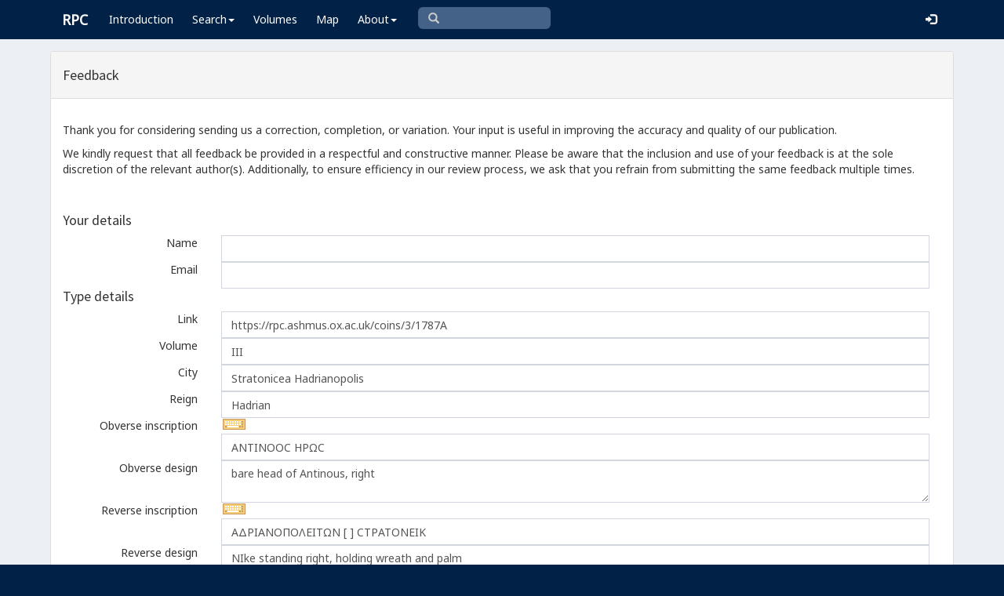

--- FILE ---
content_type: text/html; charset=utf-8
request_url: https://www.google.com/recaptcha/api2/anchor?ar=1&k=6Ldmqn8UAAAAAHQTD0lf4ckAmYiuRBjZrBrYCrWo&co=aHR0cHM6Ly9ycGMuYXNobXVzLm94LmFjLnVrOjQ0Mw..&hl=en&v=PoyoqOPhxBO7pBk68S4YbpHZ&size=normal&anchor-ms=20000&execute-ms=30000&cb=y91ngvve1jy9
body_size: 49665
content:
<!DOCTYPE HTML><html dir="ltr" lang="en"><head><meta http-equiv="Content-Type" content="text/html; charset=UTF-8">
<meta http-equiv="X-UA-Compatible" content="IE=edge">
<title>reCAPTCHA</title>
<style type="text/css">
/* cyrillic-ext */
@font-face {
  font-family: 'Roboto';
  font-style: normal;
  font-weight: 400;
  font-stretch: 100%;
  src: url(//fonts.gstatic.com/s/roboto/v48/KFO7CnqEu92Fr1ME7kSn66aGLdTylUAMa3GUBHMdazTgWw.woff2) format('woff2');
  unicode-range: U+0460-052F, U+1C80-1C8A, U+20B4, U+2DE0-2DFF, U+A640-A69F, U+FE2E-FE2F;
}
/* cyrillic */
@font-face {
  font-family: 'Roboto';
  font-style: normal;
  font-weight: 400;
  font-stretch: 100%;
  src: url(//fonts.gstatic.com/s/roboto/v48/KFO7CnqEu92Fr1ME7kSn66aGLdTylUAMa3iUBHMdazTgWw.woff2) format('woff2');
  unicode-range: U+0301, U+0400-045F, U+0490-0491, U+04B0-04B1, U+2116;
}
/* greek-ext */
@font-face {
  font-family: 'Roboto';
  font-style: normal;
  font-weight: 400;
  font-stretch: 100%;
  src: url(//fonts.gstatic.com/s/roboto/v48/KFO7CnqEu92Fr1ME7kSn66aGLdTylUAMa3CUBHMdazTgWw.woff2) format('woff2');
  unicode-range: U+1F00-1FFF;
}
/* greek */
@font-face {
  font-family: 'Roboto';
  font-style: normal;
  font-weight: 400;
  font-stretch: 100%;
  src: url(//fonts.gstatic.com/s/roboto/v48/KFO7CnqEu92Fr1ME7kSn66aGLdTylUAMa3-UBHMdazTgWw.woff2) format('woff2');
  unicode-range: U+0370-0377, U+037A-037F, U+0384-038A, U+038C, U+038E-03A1, U+03A3-03FF;
}
/* math */
@font-face {
  font-family: 'Roboto';
  font-style: normal;
  font-weight: 400;
  font-stretch: 100%;
  src: url(//fonts.gstatic.com/s/roboto/v48/KFO7CnqEu92Fr1ME7kSn66aGLdTylUAMawCUBHMdazTgWw.woff2) format('woff2');
  unicode-range: U+0302-0303, U+0305, U+0307-0308, U+0310, U+0312, U+0315, U+031A, U+0326-0327, U+032C, U+032F-0330, U+0332-0333, U+0338, U+033A, U+0346, U+034D, U+0391-03A1, U+03A3-03A9, U+03B1-03C9, U+03D1, U+03D5-03D6, U+03F0-03F1, U+03F4-03F5, U+2016-2017, U+2034-2038, U+203C, U+2040, U+2043, U+2047, U+2050, U+2057, U+205F, U+2070-2071, U+2074-208E, U+2090-209C, U+20D0-20DC, U+20E1, U+20E5-20EF, U+2100-2112, U+2114-2115, U+2117-2121, U+2123-214F, U+2190, U+2192, U+2194-21AE, U+21B0-21E5, U+21F1-21F2, U+21F4-2211, U+2213-2214, U+2216-22FF, U+2308-230B, U+2310, U+2319, U+231C-2321, U+2336-237A, U+237C, U+2395, U+239B-23B7, U+23D0, U+23DC-23E1, U+2474-2475, U+25AF, U+25B3, U+25B7, U+25BD, U+25C1, U+25CA, U+25CC, U+25FB, U+266D-266F, U+27C0-27FF, U+2900-2AFF, U+2B0E-2B11, U+2B30-2B4C, U+2BFE, U+3030, U+FF5B, U+FF5D, U+1D400-1D7FF, U+1EE00-1EEFF;
}
/* symbols */
@font-face {
  font-family: 'Roboto';
  font-style: normal;
  font-weight: 400;
  font-stretch: 100%;
  src: url(//fonts.gstatic.com/s/roboto/v48/KFO7CnqEu92Fr1ME7kSn66aGLdTylUAMaxKUBHMdazTgWw.woff2) format('woff2');
  unicode-range: U+0001-000C, U+000E-001F, U+007F-009F, U+20DD-20E0, U+20E2-20E4, U+2150-218F, U+2190, U+2192, U+2194-2199, U+21AF, U+21E6-21F0, U+21F3, U+2218-2219, U+2299, U+22C4-22C6, U+2300-243F, U+2440-244A, U+2460-24FF, U+25A0-27BF, U+2800-28FF, U+2921-2922, U+2981, U+29BF, U+29EB, U+2B00-2BFF, U+4DC0-4DFF, U+FFF9-FFFB, U+10140-1018E, U+10190-1019C, U+101A0, U+101D0-101FD, U+102E0-102FB, U+10E60-10E7E, U+1D2C0-1D2D3, U+1D2E0-1D37F, U+1F000-1F0FF, U+1F100-1F1AD, U+1F1E6-1F1FF, U+1F30D-1F30F, U+1F315, U+1F31C, U+1F31E, U+1F320-1F32C, U+1F336, U+1F378, U+1F37D, U+1F382, U+1F393-1F39F, U+1F3A7-1F3A8, U+1F3AC-1F3AF, U+1F3C2, U+1F3C4-1F3C6, U+1F3CA-1F3CE, U+1F3D4-1F3E0, U+1F3ED, U+1F3F1-1F3F3, U+1F3F5-1F3F7, U+1F408, U+1F415, U+1F41F, U+1F426, U+1F43F, U+1F441-1F442, U+1F444, U+1F446-1F449, U+1F44C-1F44E, U+1F453, U+1F46A, U+1F47D, U+1F4A3, U+1F4B0, U+1F4B3, U+1F4B9, U+1F4BB, U+1F4BF, U+1F4C8-1F4CB, U+1F4D6, U+1F4DA, U+1F4DF, U+1F4E3-1F4E6, U+1F4EA-1F4ED, U+1F4F7, U+1F4F9-1F4FB, U+1F4FD-1F4FE, U+1F503, U+1F507-1F50B, U+1F50D, U+1F512-1F513, U+1F53E-1F54A, U+1F54F-1F5FA, U+1F610, U+1F650-1F67F, U+1F687, U+1F68D, U+1F691, U+1F694, U+1F698, U+1F6AD, U+1F6B2, U+1F6B9-1F6BA, U+1F6BC, U+1F6C6-1F6CF, U+1F6D3-1F6D7, U+1F6E0-1F6EA, U+1F6F0-1F6F3, U+1F6F7-1F6FC, U+1F700-1F7FF, U+1F800-1F80B, U+1F810-1F847, U+1F850-1F859, U+1F860-1F887, U+1F890-1F8AD, U+1F8B0-1F8BB, U+1F8C0-1F8C1, U+1F900-1F90B, U+1F93B, U+1F946, U+1F984, U+1F996, U+1F9E9, U+1FA00-1FA6F, U+1FA70-1FA7C, U+1FA80-1FA89, U+1FA8F-1FAC6, U+1FACE-1FADC, U+1FADF-1FAE9, U+1FAF0-1FAF8, U+1FB00-1FBFF;
}
/* vietnamese */
@font-face {
  font-family: 'Roboto';
  font-style: normal;
  font-weight: 400;
  font-stretch: 100%;
  src: url(//fonts.gstatic.com/s/roboto/v48/KFO7CnqEu92Fr1ME7kSn66aGLdTylUAMa3OUBHMdazTgWw.woff2) format('woff2');
  unicode-range: U+0102-0103, U+0110-0111, U+0128-0129, U+0168-0169, U+01A0-01A1, U+01AF-01B0, U+0300-0301, U+0303-0304, U+0308-0309, U+0323, U+0329, U+1EA0-1EF9, U+20AB;
}
/* latin-ext */
@font-face {
  font-family: 'Roboto';
  font-style: normal;
  font-weight: 400;
  font-stretch: 100%;
  src: url(//fonts.gstatic.com/s/roboto/v48/KFO7CnqEu92Fr1ME7kSn66aGLdTylUAMa3KUBHMdazTgWw.woff2) format('woff2');
  unicode-range: U+0100-02BA, U+02BD-02C5, U+02C7-02CC, U+02CE-02D7, U+02DD-02FF, U+0304, U+0308, U+0329, U+1D00-1DBF, U+1E00-1E9F, U+1EF2-1EFF, U+2020, U+20A0-20AB, U+20AD-20C0, U+2113, U+2C60-2C7F, U+A720-A7FF;
}
/* latin */
@font-face {
  font-family: 'Roboto';
  font-style: normal;
  font-weight: 400;
  font-stretch: 100%;
  src: url(//fonts.gstatic.com/s/roboto/v48/KFO7CnqEu92Fr1ME7kSn66aGLdTylUAMa3yUBHMdazQ.woff2) format('woff2');
  unicode-range: U+0000-00FF, U+0131, U+0152-0153, U+02BB-02BC, U+02C6, U+02DA, U+02DC, U+0304, U+0308, U+0329, U+2000-206F, U+20AC, U+2122, U+2191, U+2193, U+2212, U+2215, U+FEFF, U+FFFD;
}
/* cyrillic-ext */
@font-face {
  font-family: 'Roboto';
  font-style: normal;
  font-weight: 500;
  font-stretch: 100%;
  src: url(//fonts.gstatic.com/s/roboto/v48/KFO7CnqEu92Fr1ME7kSn66aGLdTylUAMa3GUBHMdazTgWw.woff2) format('woff2');
  unicode-range: U+0460-052F, U+1C80-1C8A, U+20B4, U+2DE0-2DFF, U+A640-A69F, U+FE2E-FE2F;
}
/* cyrillic */
@font-face {
  font-family: 'Roboto';
  font-style: normal;
  font-weight: 500;
  font-stretch: 100%;
  src: url(//fonts.gstatic.com/s/roboto/v48/KFO7CnqEu92Fr1ME7kSn66aGLdTylUAMa3iUBHMdazTgWw.woff2) format('woff2');
  unicode-range: U+0301, U+0400-045F, U+0490-0491, U+04B0-04B1, U+2116;
}
/* greek-ext */
@font-face {
  font-family: 'Roboto';
  font-style: normal;
  font-weight: 500;
  font-stretch: 100%;
  src: url(//fonts.gstatic.com/s/roboto/v48/KFO7CnqEu92Fr1ME7kSn66aGLdTylUAMa3CUBHMdazTgWw.woff2) format('woff2');
  unicode-range: U+1F00-1FFF;
}
/* greek */
@font-face {
  font-family: 'Roboto';
  font-style: normal;
  font-weight: 500;
  font-stretch: 100%;
  src: url(//fonts.gstatic.com/s/roboto/v48/KFO7CnqEu92Fr1ME7kSn66aGLdTylUAMa3-UBHMdazTgWw.woff2) format('woff2');
  unicode-range: U+0370-0377, U+037A-037F, U+0384-038A, U+038C, U+038E-03A1, U+03A3-03FF;
}
/* math */
@font-face {
  font-family: 'Roboto';
  font-style: normal;
  font-weight: 500;
  font-stretch: 100%;
  src: url(//fonts.gstatic.com/s/roboto/v48/KFO7CnqEu92Fr1ME7kSn66aGLdTylUAMawCUBHMdazTgWw.woff2) format('woff2');
  unicode-range: U+0302-0303, U+0305, U+0307-0308, U+0310, U+0312, U+0315, U+031A, U+0326-0327, U+032C, U+032F-0330, U+0332-0333, U+0338, U+033A, U+0346, U+034D, U+0391-03A1, U+03A3-03A9, U+03B1-03C9, U+03D1, U+03D5-03D6, U+03F0-03F1, U+03F4-03F5, U+2016-2017, U+2034-2038, U+203C, U+2040, U+2043, U+2047, U+2050, U+2057, U+205F, U+2070-2071, U+2074-208E, U+2090-209C, U+20D0-20DC, U+20E1, U+20E5-20EF, U+2100-2112, U+2114-2115, U+2117-2121, U+2123-214F, U+2190, U+2192, U+2194-21AE, U+21B0-21E5, U+21F1-21F2, U+21F4-2211, U+2213-2214, U+2216-22FF, U+2308-230B, U+2310, U+2319, U+231C-2321, U+2336-237A, U+237C, U+2395, U+239B-23B7, U+23D0, U+23DC-23E1, U+2474-2475, U+25AF, U+25B3, U+25B7, U+25BD, U+25C1, U+25CA, U+25CC, U+25FB, U+266D-266F, U+27C0-27FF, U+2900-2AFF, U+2B0E-2B11, U+2B30-2B4C, U+2BFE, U+3030, U+FF5B, U+FF5D, U+1D400-1D7FF, U+1EE00-1EEFF;
}
/* symbols */
@font-face {
  font-family: 'Roboto';
  font-style: normal;
  font-weight: 500;
  font-stretch: 100%;
  src: url(//fonts.gstatic.com/s/roboto/v48/KFO7CnqEu92Fr1ME7kSn66aGLdTylUAMaxKUBHMdazTgWw.woff2) format('woff2');
  unicode-range: U+0001-000C, U+000E-001F, U+007F-009F, U+20DD-20E0, U+20E2-20E4, U+2150-218F, U+2190, U+2192, U+2194-2199, U+21AF, U+21E6-21F0, U+21F3, U+2218-2219, U+2299, U+22C4-22C6, U+2300-243F, U+2440-244A, U+2460-24FF, U+25A0-27BF, U+2800-28FF, U+2921-2922, U+2981, U+29BF, U+29EB, U+2B00-2BFF, U+4DC0-4DFF, U+FFF9-FFFB, U+10140-1018E, U+10190-1019C, U+101A0, U+101D0-101FD, U+102E0-102FB, U+10E60-10E7E, U+1D2C0-1D2D3, U+1D2E0-1D37F, U+1F000-1F0FF, U+1F100-1F1AD, U+1F1E6-1F1FF, U+1F30D-1F30F, U+1F315, U+1F31C, U+1F31E, U+1F320-1F32C, U+1F336, U+1F378, U+1F37D, U+1F382, U+1F393-1F39F, U+1F3A7-1F3A8, U+1F3AC-1F3AF, U+1F3C2, U+1F3C4-1F3C6, U+1F3CA-1F3CE, U+1F3D4-1F3E0, U+1F3ED, U+1F3F1-1F3F3, U+1F3F5-1F3F7, U+1F408, U+1F415, U+1F41F, U+1F426, U+1F43F, U+1F441-1F442, U+1F444, U+1F446-1F449, U+1F44C-1F44E, U+1F453, U+1F46A, U+1F47D, U+1F4A3, U+1F4B0, U+1F4B3, U+1F4B9, U+1F4BB, U+1F4BF, U+1F4C8-1F4CB, U+1F4D6, U+1F4DA, U+1F4DF, U+1F4E3-1F4E6, U+1F4EA-1F4ED, U+1F4F7, U+1F4F9-1F4FB, U+1F4FD-1F4FE, U+1F503, U+1F507-1F50B, U+1F50D, U+1F512-1F513, U+1F53E-1F54A, U+1F54F-1F5FA, U+1F610, U+1F650-1F67F, U+1F687, U+1F68D, U+1F691, U+1F694, U+1F698, U+1F6AD, U+1F6B2, U+1F6B9-1F6BA, U+1F6BC, U+1F6C6-1F6CF, U+1F6D3-1F6D7, U+1F6E0-1F6EA, U+1F6F0-1F6F3, U+1F6F7-1F6FC, U+1F700-1F7FF, U+1F800-1F80B, U+1F810-1F847, U+1F850-1F859, U+1F860-1F887, U+1F890-1F8AD, U+1F8B0-1F8BB, U+1F8C0-1F8C1, U+1F900-1F90B, U+1F93B, U+1F946, U+1F984, U+1F996, U+1F9E9, U+1FA00-1FA6F, U+1FA70-1FA7C, U+1FA80-1FA89, U+1FA8F-1FAC6, U+1FACE-1FADC, U+1FADF-1FAE9, U+1FAF0-1FAF8, U+1FB00-1FBFF;
}
/* vietnamese */
@font-face {
  font-family: 'Roboto';
  font-style: normal;
  font-weight: 500;
  font-stretch: 100%;
  src: url(//fonts.gstatic.com/s/roboto/v48/KFO7CnqEu92Fr1ME7kSn66aGLdTylUAMa3OUBHMdazTgWw.woff2) format('woff2');
  unicode-range: U+0102-0103, U+0110-0111, U+0128-0129, U+0168-0169, U+01A0-01A1, U+01AF-01B0, U+0300-0301, U+0303-0304, U+0308-0309, U+0323, U+0329, U+1EA0-1EF9, U+20AB;
}
/* latin-ext */
@font-face {
  font-family: 'Roboto';
  font-style: normal;
  font-weight: 500;
  font-stretch: 100%;
  src: url(//fonts.gstatic.com/s/roboto/v48/KFO7CnqEu92Fr1ME7kSn66aGLdTylUAMa3KUBHMdazTgWw.woff2) format('woff2');
  unicode-range: U+0100-02BA, U+02BD-02C5, U+02C7-02CC, U+02CE-02D7, U+02DD-02FF, U+0304, U+0308, U+0329, U+1D00-1DBF, U+1E00-1E9F, U+1EF2-1EFF, U+2020, U+20A0-20AB, U+20AD-20C0, U+2113, U+2C60-2C7F, U+A720-A7FF;
}
/* latin */
@font-face {
  font-family: 'Roboto';
  font-style: normal;
  font-weight: 500;
  font-stretch: 100%;
  src: url(//fonts.gstatic.com/s/roboto/v48/KFO7CnqEu92Fr1ME7kSn66aGLdTylUAMa3yUBHMdazQ.woff2) format('woff2');
  unicode-range: U+0000-00FF, U+0131, U+0152-0153, U+02BB-02BC, U+02C6, U+02DA, U+02DC, U+0304, U+0308, U+0329, U+2000-206F, U+20AC, U+2122, U+2191, U+2193, U+2212, U+2215, U+FEFF, U+FFFD;
}
/* cyrillic-ext */
@font-face {
  font-family: 'Roboto';
  font-style: normal;
  font-weight: 900;
  font-stretch: 100%;
  src: url(//fonts.gstatic.com/s/roboto/v48/KFO7CnqEu92Fr1ME7kSn66aGLdTylUAMa3GUBHMdazTgWw.woff2) format('woff2');
  unicode-range: U+0460-052F, U+1C80-1C8A, U+20B4, U+2DE0-2DFF, U+A640-A69F, U+FE2E-FE2F;
}
/* cyrillic */
@font-face {
  font-family: 'Roboto';
  font-style: normal;
  font-weight: 900;
  font-stretch: 100%;
  src: url(//fonts.gstatic.com/s/roboto/v48/KFO7CnqEu92Fr1ME7kSn66aGLdTylUAMa3iUBHMdazTgWw.woff2) format('woff2');
  unicode-range: U+0301, U+0400-045F, U+0490-0491, U+04B0-04B1, U+2116;
}
/* greek-ext */
@font-face {
  font-family: 'Roboto';
  font-style: normal;
  font-weight: 900;
  font-stretch: 100%;
  src: url(//fonts.gstatic.com/s/roboto/v48/KFO7CnqEu92Fr1ME7kSn66aGLdTylUAMa3CUBHMdazTgWw.woff2) format('woff2');
  unicode-range: U+1F00-1FFF;
}
/* greek */
@font-face {
  font-family: 'Roboto';
  font-style: normal;
  font-weight: 900;
  font-stretch: 100%;
  src: url(//fonts.gstatic.com/s/roboto/v48/KFO7CnqEu92Fr1ME7kSn66aGLdTylUAMa3-UBHMdazTgWw.woff2) format('woff2');
  unicode-range: U+0370-0377, U+037A-037F, U+0384-038A, U+038C, U+038E-03A1, U+03A3-03FF;
}
/* math */
@font-face {
  font-family: 'Roboto';
  font-style: normal;
  font-weight: 900;
  font-stretch: 100%;
  src: url(//fonts.gstatic.com/s/roboto/v48/KFO7CnqEu92Fr1ME7kSn66aGLdTylUAMawCUBHMdazTgWw.woff2) format('woff2');
  unicode-range: U+0302-0303, U+0305, U+0307-0308, U+0310, U+0312, U+0315, U+031A, U+0326-0327, U+032C, U+032F-0330, U+0332-0333, U+0338, U+033A, U+0346, U+034D, U+0391-03A1, U+03A3-03A9, U+03B1-03C9, U+03D1, U+03D5-03D6, U+03F0-03F1, U+03F4-03F5, U+2016-2017, U+2034-2038, U+203C, U+2040, U+2043, U+2047, U+2050, U+2057, U+205F, U+2070-2071, U+2074-208E, U+2090-209C, U+20D0-20DC, U+20E1, U+20E5-20EF, U+2100-2112, U+2114-2115, U+2117-2121, U+2123-214F, U+2190, U+2192, U+2194-21AE, U+21B0-21E5, U+21F1-21F2, U+21F4-2211, U+2213-2214, U+2216-22FF, U+2308-230B, U+2310, U+2319, U+231C-2321, U+2336-237A, U+237C, U+2395, U+239B-23B7, U+23D0, U+23DC-23E1, U+2474-2475, U+25AF, U+25B3, U+25B7, U+25BD, U+25C1, U+25CA, U+25CC, U+25FB, U+266D-266F, U+27C0-27FF, U+2900-2AFF, U+2B0E-2B11, U+2B30-2B4C, U+2BFE, U+3030, U+FF5B, U+FF5D, U+1D400-1D7FF, U+1EE00-1EEFF;
}
/* symbols */
@font-face {
  font-family: 'Roboto';
  font-style: normal;
  font-weight: 900;
  font-stretch: 100%;
  src: url(//fonts.gstatic.com/s/roboto/v48/KFO7CnqEu92Fr1ME7kSn66aGLdTylUAMaxKUBHMdazTgWw.woff2) format('woff2');
  unicode-range: U+0001-000C, U+000E-001F, U+007F-009F, U+20DD-20E0, U+20E2-20E4, U+2150-218F, U+2190, U+2192, U+2194-2199, U+21AF, U+21E6-21F0, U+21F3, U+2218-2219, U+2299, U+22C4-22C6, U+2300-243F, U+2440-244A, U+2460-24FF, U+25A0-27BF, U+2800-28FF, U+2921-2922, U+2981, U+29BF, U+29EB, U+2B00-2BFF, U+4DC0-4DFF, U+FFF9-FFFB, U+10140-1018E, U+10190-1019C, U+101A0, U+101D0-101FD, U+102E0-102FB, U+10E60-10E7E, U+1D2C0-1D2D3, U+1D2E0-1D37F, U+1F000-1F0FF, U+1F100-1F1AD, U+1F1E6-1F1FF, U+1F30D-1F30F, U+1F315, U+1F31C, U+1F31E, U+1F320-1F32C, U+1F336, U+1F378, U+1F37D, U+1F382, U+1F393-1F39F, U+1F3A7-1F3A8, U+1F3AC-1F3AF, U+1F3C2, U+1F3C4-1F3C6, U+1F3CA-1F3CE, U+1F3D4-1F3E0, U+1F3ED, U+1F3F1-1F3F3, U+1F3F5-1F3F7, U+1F408, U+1F415, U+1F41F, U+1F426, U+1F43F, U+1F441-1F442, U+1F444, U+1F446-1F449, U+1F44C-1F44E, U+1F453, U+1F46A, U+1F47D, U+1F4A3, U+1F4B0, U+1F4B3, U+1F4B9, U+1F4BB, U+1F4BF, U+1F4C8-1F4CB, U+1F4D6, U+1F4DA, U+1F4DF, U+1F4E3-1F4E6, U+1F4EA-1F4ED, U+1F4F7, U+1F4F9-1F4FB, U+1F4FD-1F4FE, U+1F503, U+1F507-1F50B, U+1F50D, U+1F512-1F513, U+1F53E-1F54A, U+1F54F-1F5FA, U+1F610, U+1F650-1F67F, U+1F687, U+1F68D, U+1F691, U+1F694, U+1F698, U+1F6AD, U+1F6B2, U+1F6B9-1F6BA, U+1F6BC, U+1F6C6-1F6CF, U+1F6D3-1F6D7, U+1F6E0-1F6EA, U+1F6F0-1F6F3, U+1F6F7-1F6FC, U+1F700-1F7FF, U+1F800-1F80B, U+1F810-1F847, U+1F850-1F859, U+1F860-1F887, U+1F890-1F8AD, U+1F8B0-1F8BB, U+1F8C0-1F8C1, U+1F900-1F90B, U+1F93B, U+1F946, U+1F984, U+1F996, U+1F9E9, U+1FA00-1FA6F, U+1FA70-1FA7C, U+1FA80-1FA89, U+1FA8F-1FAC6, U+1FACE-1FADC, U+1FADF-1FAE9, U+1FAF0-1FAF8, U+1FB00-1FBFF;
}
/* vietnamese */
@font-face {
  font-family: 'Roboto';
  font-style: normal;
  font-weight: 900;
  font-stretch: 100%;
  src: url(//fonts.gstatic.com/s/roboto/v48/KFO7CnqEu92Fr1ME7kSn66aGLdTylUAMa3OUBHMdazTgWw.woff2) format('woff2');
  unicode-range: U+0102-0103, U+0110-0111, U+0128-0129, U+0168-0169, U+01A0-01A1, U+01AF-01B0, U+0300-0301, U+0303-0304, U+0308-0309, U+0323, U+0329, U+1EA0-1EF9, U+20AB;
}
/* latin-ext */
@font-face {
  font-family: 'Roboto';
  font-style: normal;
  font-weight: 900;
  font-stretch: 100%;
  src: url(//fonts.gstatic.com/s/roboto/v48/KFO7CnqEu92Fr1ME7kSn66aGLdTylUAMa3KUBHMdazTgWw.woff2) format('woff2');
  unicode-range: U+0100-02BA, U+02BD-02C5, U+02C7-02CC, U+02CE-02D7, U+02DD-02FF, U+0304, U+0308, U+0329, U+1D00-1DBF, U+1E00-1E9F, U+1EF2-1EFF, U+2020, U+20A0-20AB, U+20AD-20C0, U+2113, U+2C60-2C7F, U+A720-A7FF;
}
/* latin */
@font-face {
  font-family: 'Roboto';
  font-style: normal;
  font-weight: 900;
  font-stretch: 100%;
  src: url(//fonts.gstatic.com/s/roboto/v48/KFO7CnqEu92Fr1ME7kSn66aGLdTylUAMa3yUBHMdazQ.woff2) format('woff2');
  unicode-range: U+0000-00FF, U+0131, U+0152-0153, U+02BB-02BC, U+02C6, U+02DA, U+02DC, U+0304, U+0308, U+0329, U+2000-206F, U+20AC, U+2122, U+2191, U+2193, U+2212, U+2215, U+FEFF, U+FFFD;
}

</style>
<link rel="stylesheet" type="text/css" href="https://www.gstatic.com/recaptcha/releases/PoyoqOPhxBO7pBk68S4YbpHZ/styles__ltr.css">
<script nonce="v3qX240ikDZY4iIP-F4QXA" type="text/javascript">window['__recaptcha_api'] = 'https://www.google.com/recaptcha/api2/';</script>
<script type="text/javascript" src="https://www.gstatic.com/recaptcha/releases/PoyoqOPhxBO7pBk68S4YbpHZ/recaptcha__en.js" nonce="v3qX240ikDZY4iIP-F4QXA">
      
    </script></head>
<body><div id="rc-anchor-alert" class="rc-anchor-alert"></div>
<input type="hidden" id="recaptcha-token" value="[base64]">
<script type="text/javascript" nonce="v3qX240ikDZY4iIP-F4QXA">
      recaptcha.anchor.Main.init("[\x22ainput\x22,[\x22bgdata\x22,\x22\x22,\[base64]/[base64]/[base64]/KE4oMTI0LHYsdi5HKSxMWihsLHYpKTpOKDEyNCx2LGwpLFYpLHYpLFQpKSxGKDE3MSx2KX0scjc9ZnVuY3Rpb24obCl7cmV0dXJuIGx9LEM9ZnVuY3Rpb24obCxWLHYpe04odixsLFYpLFZbYWtdPTI3OTZ9LG49ZnVuY3Rpb24obCxWKXtWLlg9KChWLlg/[base64]/[base64]/[base64]/[base64]/[base64]/[base64]/[base64]/[base64]/[base64]/[base64]/[base64]\\u003d\x22,\[base64]\\u003d\\u003d\x22,\x22d8ObwqA4w69Zw73CscOuw5rCg3BkYRvDp8OaZFlCWMKFw7c1KUXCisOPwrXClgVFw40IfUkgwqYew7LCqMKOwq8OwrHCgcO3wrxJwp4iw6JOB1/DpC1ZIBFlw7Y/VEpwHMK7wojDgBB5W08nwqLDo8KrNw8JHkYJwoXDj8Kdw6bCicOwwrAGw7DDpcOZwptbaMKYw5HDhsKLwrbCgGp9w5jClMKPb8O/M8K8w7DDpcORfcODbDwifArDoSA/w7IqwrnDqU3DqAnCncOKw5TDrhfDscOcegXDqhtKwq4/O8OoNETDqGLCgGtHFcOmFDbCnQFww4DCthcKw5HCmiXDoVtfwpJBfjkNwoEUwoZAWCDDo295dcOsw7sVwr/DqcKUHMOyb8Klw5rDmsO2ZnBmw4DDjcK0w4NQw7DCs3PCssOcw4lKwp1Gw4/DosOkw5kmQjvCjDgrwqwhw67DucO5wr0KNlRgwpRhw4zDtxbCusOaw6w6wqxTwrIYZcOvwrXCrFpUwoUjNFITw5jDqXLCgRZ5w50/[base64]/CisOFXz7CryU/FcKDMFLCp8O5w4o+McKfw5FYE8KPFcKyw6jDtMKHwq7CssOxw6NscMKIwpIWNSQRwqDCtMOXDxJdei55wpUPwphWYcKGQsKow49zBMKwwrM9w7N7wpbCslsWw6Vow7MVIXotwpbCsERBcMOhw7J0w64Lw7VxacOHw5jDpMK/w4A8RsOrM0PDqznDs8ORwrvDqE/CqHLDmcKTw6TCnAHDui/DsgXDssKLwqXClcOdAsKtw5M/[base64]/w5DDmcO/w43CnBvChcKTfMOzw7cWwpc5WhtcWMOuw6nDs8OLwqjCvcKpEMKAZjjClht5wqPCq8K7aMKDwqlEwqx0GcOlw71SS0jCjsKjwrUbdcKIKTTChsO5bA8uWFMfbkjCmHxnKQLDrcKxInZZW8KQSsKmw7bCjn3DtMOtw7E+wofClyTCmsKZI1jCu8KRbsK/[base64]/w7XCisKuXEkINEnCjcKIL8KOwoTDhMKyGMKew4Z0MsOrfS7DulvDtMOJY8Oow5zCm8OcwpNmYH0Dw70MeDHDjMOGw5pkOArDpTHCtMKvwq9ORHEvw4zCph0KwpgjKwHDgsOFw6PCsDZNw4VNwr/CpjvDnRtmw5rDry3DhMOcw5IjSsKswonCmmfCkk/[base64]/CpEjCuQwLwq3DucOQw5k7w53DqC50w6jCjMKtQMOwOFwXeX4Sw5/DsT7Dt3FKcx7DkcO0YcKow5QUwp5xHcKYwpDDgSDDojVAw6IEXsOhXsK6w6rCn3JvwoNDVSHDs8KKw7LDom3DvsONwqZ/w5A+PnnCsUcEWFzCll7CmsKeKcOABcKlwrDCn8OewotwH8OiwpJ+cGLDnsKIAA7CrCVIBVDDqMO1w63DksO/wpJQwqfCnMK+w5dQw4FTw4Yiw73Cnwpww48Pwro0w7YwQcK9WsKeQMKGw7oFQcK4woNzecOlw5s/wqlxwrYxw5bCpcOYFMOIw6LCrRQ6wp1Yw7QxfyZ0w4zDnsKwwpPDnhfCr8OmEcKgw6sGNsOBwrBxdXLCqMOswqLCnDbCscKwCcOTw77Dj0jCv8KzwooMwrXDuhdDaiAgWMOGwqY7wo3Cr8K/dsOgwpHCocK/wpzDqMOLNBQvPsKOKMKvcggPK0HCqnBRwp4Vd1PDncKnN8OTW8KZw6VXwpvClAV1w7DCpsKVYMOgCgDDj8KnwqMmRQrCi8OydG16wrI5d8OcwqY2w47CgCfCpDPCnAXDpsOVJ8KPwp3DlTnDjMKhwq3DjVhRbsKaKsKNw7/DhW3DlcKWZcKVw7fCpcKXAgJzwrzChEXDsjzCtEhoWMODWV5fG8Opw73Ci8KmQ0bChg7DsgLCrcKYw5dfwo8gX8KAw6/[base64]/DuHsVekPCrcOXwocfXsOTw4TCicOqwqtWJXnDg00wRF4tBMOML0p+fwHCrsOdZmZ0RnBmw4fCrsOPworDu8K4dlxLO8KOw495wqgXw6HCiMKqKR7Cpi9obsKebnrCnsObOzbDocKOfMK/w4YKwofCghvDnF3CuwPCk2zCvEfDo8K0Ox4Xw5ZCw64EKcOFQMKkAgtZFBLCpT/DrzHDoE7Du3TDqsOwwoVdwpfCg8K9HnTDjivCmcKwfSrCs2rDkMKowrMzTMKGAmVnw4LCqE3CiA3Dr8KMX8O7wrTDpzcweFXCoCrDi3bChhY0WRHDhsONwr9PwpfDksKxckzCjzNnaU/DmMOLw4HDmwjDucKGQlbDgcKRMnJMwpZXw4zDmcOPaWTCkcK0EA0PAsKGLz3CgxDCs8OZTFDCkDBpFsKZwonDm8KKaMO/[base64]/Nw/[base64]/[base64]/wpcdPMK4YFA3KQTCk2hvdBEXwrA7eFttZk46TVZJGBsNw6o6KWXCo8O8dsOBwrrDlyzDvsOiO8OILHB1wrbChMOEWxsJw6M7ZcK3wrLCiQXDvMOXfVXCv8OKw6bDvMOww7cGwrbCvsOda1YZw6/ClUrCvljCpG9SFDIRQF4RwqTCmsK2wpUQw5HChcKBQWHDucKpWB3CmFDDphTCoBNCwrlpw6fCvhsww5zCsUAVHFTDvgAuaXPDkg4nw6TCl8OJLcOTwo/CvsKoM8KtAcKuw6R9w619wqjChmHCowoUwpHDjAhcw6rDrynDhsObDsO9fHFDG8OlKSIGwoXDocOpw6BTZ8KaWW7CtyPDux/CpcK5TyZTKsO9w6PDiCXCmsO+wrPDu2JJFEPCsMO5wqnCu8OzwpjCqjNIwonDi8OfwoJDw50Hw60LB3cew5vCisKgKhnCk8OQcx/[base64]/[base64]/CpcKgZmHCtQwEw6w2RsKYTcO/S8K1wqccw6nCmAB7w4QYw4ctwpwLwoRfVsKea14SwoNBwqdYLRHCicO1w5jCkBQdw4hhUsOeworDi8KDQBtZw5bCtx3CpX/[base64]/CiHBSQcO6d8OUecKaBMKLbB3CpwrDn8OjBsKBJ0/ChXTDm8KtEcORwqR2ecKlDsKxw4XCicOvwps0ZMOJwr7DrA/CmMK0wrfDkMK1MRULIgnDsE/DojM7DMKTKwrDqcKhw4InOAdHwrPCp8K1XzjCuCFGw43Cvk9OVsKzKMO2wpFJw5VnUjBJwrrCjnLDmcKoAkdXTgM7fWnClMOHCCHDgwLDmnZ4W8Ohw7bCmsKmHAJ/wrAXwoHCuDcgZE/CvQ5fwqNbwq5BVEwmEMOewoTDusKMw5lYwqfDjsKII37CncONwrsbwrjCq2jDmsOjPj/DgMKTw6V8wqUawrbDosKjwpkjw4fCmHjDjcORwqdvMBjClsK9Q3bDnRoTcUXCkMOWD8K/SMOJw41mQMK2w7F2WUN9PiDCjT8sBB4AwqBEbEpMcDopTUY3w5Nvw6kXwo9tw6nCuj5Dw44hw4ZbesOiw6EtJ8KfE8Oiw550w6xXRWVMwrszM8Kmw4Rcw5fDs1lHw6lKaMK3TDdowrjCksKgT8O9wowKNyIvIcKHFX/[base64]/Cuy/DliQTPHIEw7bDrcO/w7xBEkYVATrDhhJCIMOrw5clwoTDg8KGw67Dh8OKw6EFw4EeAMOjwr8hw4ddAMK0wpPChVzCmMOcw4/[base64]/CvMOVNnHCjDPDumnCjsOFw4FfGFhMI8Opwr45AMOHwrDDvsOgRTHDp8O/[base64]/[base64]/DvsO/[base64]/Dgzgbw4TDlmjDjAMwJALClFl9QkPDhcO7AcOAwpgiw5gewqIObCtXK2vCgcKYw4jCunpEw5/[base64]/[base64]/NcK0w4xUw5ptSF90cMOBw5HDnh8He8KPw7vCjcKfwr3Cm31vwobChVcQwrgew6cFw63DuMKxw60IbMOgYGEbVAjCuT9Aw6VhDHFCw7nClMKBw7DCvW4ww5LDlcOgOCfCvcOWw4XDpMOrwo/CknPCuMKxf8OjH8KZwqjCqcO6w4DCtMKow7HCoMKJwoUVWjBBwofDhmbChRxlUcKPRMKTwpLCtMOWw6k3w4HCrsKtw6NYbnR0Ui5wwocQw4bDiMO+P8K5E1TCgMKQwpLDnsOaO8OWXsOcRMKRdMK5VVXDhwPDoS/DtFHDmMO3MAjDlHbDpMKmw7cAwrnDuy5IwoDDgMOYX8KFTENncEglw6g0T8KPwoXDo2dRDcKXwpshw5I6EW7CqQZDe04QMhbCllBnYyTDmyLDkXhtw4XDtUtuw5LDtcK6DWRHwpvCmcKpw4Nlw7Niw5xYD8O9w6bCjBDDhX/CjH9Dw6bDv0/[base64]/CusOfbW3DpkcdwrNJwr9VwrYvwqwPwr0OS3PDs3PDicORKRoKIxLCtcOrwodpMQDCqMOhcF7CrjPDp8ONJcOiFcO3DcOLw4MTwoXDt03CpCnDnB0Mw4/CrcKAcwNBw7h2IMOjR8OKw7BbGcOqJWNaQX5iwrUgGA3CtALChsOETFXDjcKmwpbCn8KaCT1Rwo7Ct8OUw5HClGDCph0IczBsBcO0BsO+cMOufMK8w4YUwqLCkMKtP8K2fAvCjTQEwqttUcK6wqLDisKSwpQOwp5bHC/CuH7ChC/DgmfChiRcwoEIXzI0LV51w54KB8KLwpHDsR3Dp8O1EznDuybCuy3Dg15QMnA7WhQow556K8KQdsOhw6RheSzDscO9w5/Ckj7CssOBEllHMGrDg8KdwqlMw5gNwoTDsjpOTsKiM8KpZ27DrnIBw5PDiMKqwpczwqVma8OUw5xlw5EkwoIDbMOqw7fDocKJCMOrJT/CkRBOwrPChgLDgcK/[base64]/djZcw6hCEgwiV8KEQsK+IljCpnfDh8O4w7d8wqNUbgJvw6U4wr/CswLCr0EfEMOVK1E+wptoTsKYNMOrw4vDqylqwp1Fw5jCrWTCuUDDjcOOHHfDly3Cr1hBw44fRCPDpsOMwpAgNMKQw7/DiFTCmkrCnj1bRcObXMK9bsOvJ3wyC1dlwpEPwr7DhSItO8OSwpHDiMKIwrcSc8OsNMOUw540w7NhFsKXwoDCng7Dt2XDtsOpYgvDqsK2C8KMw7HCo2w6RGDDsHfDocOGw4NQZcOOL8OvwplXw65pcVrClcO2E8KrDCcFw6LDgnofw6IgU2TCpj9/w6MjwoR1w4MoRhHCqhPCgcKtw5DCgcOFw4bCjkjClsOswpFmw7Rkw4h0WsK9f8OFUsKabzrCpsOkw7jDtCvDrMKIwr8ow7/CiHHDtMKQwrnDkMKEwoXCmsO/[base64]/CjAUDL0Fpw5fDjsK/IgELGMKhw6NCeFrCjcOMIE7DrmBMwr09wqdMw4ZpOA8ywqXDhsKVVCHDkhY+wq/CkDhfdcOBw5PCqMKhwp9hw6hScMOhM3nCnwPDiVEXLsKBwqEhw4LDmQBOw4NBacKDw5/[base64]/DmcOFw7DDpjHDvcO9ecKIwo7DmsODfsOOdiXDiyFxXsOBfB/DmsKzTcOfM8Oyw6fCkcKOwq8Pwp/CqVjCmS8qRntEe2HDjkDCvsKKV8OUwr7Ck8K/[base64]/[base64]/DsMO0w5sRw7g2w7rDjxPDp8OOw6zDn0vDscKsPh0jwqQQw6JBTsKxwp4zccKLw4zDqwfDl2XDryUiw7VGwrvDjzPChMKkX8OVwoHClcKlw7c7LgHDqixEwoNowr9+woBgw4Z6esKaM0bCm8Oqw6vCisO5RlpBwpZDZgoFw7jCv3PDgXAPe8KIAUXDkijDvcKQwp/CqhErw57DvMK5w70VPMKnw6XDgjrDunzDukIWwobDu0rDp1EZXsOjDMKJw4jDozvDumXDsMKvwq14wqdNX8Orw5Qbw7Q6R8K1wqgXBsO7alxFM8OQGsO5dSxPwp85woDCucOKwphVwrbDoBPDhwBQSSnClCPDvMOiw6lawqPDuTbCpB0gwofDq8Klw67CnzQ/wrTCumbCv8K1bsKSw5fDusOGwrrCnXdpwpsCw4LDtcO6JcK3w63DsmUMVhVjdcKfwptgeHgGwqpTR8Kvw4/Cj8KoPAfDksKcU8KUfcOHEld+w5PCscKScirDl8KvcB/Ch8O4RMOJwowcOWLDmsKpwqPDu8OldcOqw4kjw5Z9IAktOVx4w5/CpsOAS2V6G8OSw77CmcOowoZLwq3DslJLDsKzw5BPFQDCr8O3wqbCmGzDqF7CnsKfw71rAi5RwpQJw7XDqsK5w5UEwqLDpAgAwr/DmsO4H19LwrNow4wDw7gIwq8+d8ONw7FdBl0lJ1jCqGUaBWkpwpDCkWEpI2jDujvCu8KIOcOud3bCizp8NsKPwpHCqjMcw5vCuDfClsOOU8KhPlAOXMKgwpg+w5AidMORc8OmYCjDnMK/YDUwwpLCtzhLLsO6w7LChMOPw6jDl8Ksw5x5w7U+wocIw4BEw47ChFpVwotfLlvCt8OWUMKrwo9vw7fCqzNWw6scwrrDqkvCrjLDnsOZw4hBCsO7ZcKiDlnDt8KkUcK/wqI2w7jCskt3wpsJNzrDkxxmw6JUPhscTEXCvcOtwqPDgcOYWApSwoDDrG8VU8K3NBJaw41Sw5fCimbCkRzDtWTCnsOMwoosw5lywrjDnsOHRMO+QhbChcKQwqY9w4ppw5N1w60Swpcqw4EZw4MNEgFfwqMgWG02ZWzCjUITwobCisKDw7/[base64]/[base64]/BnDDjmtHwrrCoWLCh8KVLR0lw4bCmWQPworCqh5gcHfDn0rCvxrCs8KIwr3DjMOWQlrDoSnDscOsIx1Mw5PCiVFdwrIyUMK+DcOgWR5XwoFYI8K+DHYbw60kwoHDsMKSG8OkdiDCu1fCp3PDhjfDmcO2wq/[base64]/fB3Dn3zDqcOyHCTDqcOMwpjDtxjDpi9IUGoAJGzCu27Dk8KFJjZfwpnDp8KkCFJ+WcOLIH1TwoUyw7wsC8OHwofDgwlvwrF9NH/[base64]/[base64]/DgX7DjcKOwph7PD5jw6JSAB/[base64]/Dv8KCRA/[base64]/wqFww7ZpUhJfShhLB0jCqUdDZMKUw6vDiBUHOFnDlCQtG8Ktw6DCm8OmNsOkw6Mhw755wrzDlAV7w7IJAkkyDnpSFcKCKMOSwq4hwr/DicOtw7taH8Ktw71KCcOdw492JRxfwq9gw4LDvsOZFsOxw63DocObw5jDiMOdZVB3HCzCo2YnbcOfw4HDkx/[base64]/[base64]/w6vCvXbDkMKKwoQTDsKpw41dcRjCrsOIwrjDmjnCk33DuMOgO1HCmcO0XH7Dp8Kdw4sCwpHCnS19wrLCrXjDnGvDm8O2w57Ds2o+w4/DtMKbwqXDtmvCusKNw4HCksOWM8KwJgwJNMOJXwxxKFplw6p9w5jDuj/CsWPDlsO5PijDgjzCssOqBsOywpLClcO9wrAtwrTDlXjDtz86FzsOwqPDrx7DicOrw6/Cm8KgTcOaw6k4OwBqwrsmD0ZfLmJXAMKtBBPDpMKcawAZw5NOw77Dq8KoecKvRDnCjwRvw6w4LXTCg1McQMOcwozDj27CnHx1QMOGcQl3w5TDjmIYwoUFQsKowobCj8OBDMOmw6jDgHjDuGgAw4dowpXDisO2woNrHMKAw4/DkMKHw4otG8KlUsKkdWLCuDPCjMKww7ktacOFNcKKwrEpN8Kkwo3Ci0Q3w4zDmDzCnBYYCTl0wpEtOcK/w7/DpgnDqsKlwo3DshcCHMKBQMK9Dy/DijjCsxYJBT3Dl3F3LcKCJSfDjMO5wrkIPFfCiELDqSbCicO8B8KjGcKLw57CrMOLwqc3UF9qwr/CrsO1A8OTFTJ6w7gcw6nDjioGw6rCl8KXwqvCicOPw68dM0U0BsKPXMOvw47DvMOXVibDrsKWwp0ZbcKkw49+w706w4jDucOQL8KxL2hpdsKLWBvClcK/DWJ5wo46wqZoJsO3asKhXj4Ww5Efw6TCr8K+ZwjDmsKpwqLCuXEhI8OxYXU/[base64]/CncKWTiLDl3kfwr1KSMKhJMOAw6JqW8OdYwDCmAlfwqAQwptIeB5STMKJZ8K9wodvf8OeHcOTZ1t3wq3DkRzDlMKCwpFMNUgiaFU3w6/Di8Kyw6PCicOqckzDj3UrXcKUw4wDVMODw7TCqT12w7zCksKuMyVBwoUlU8OoBMKwwrRwCGLDmWFca8OaHiTCgMKqQsKhblnDg1PDkcKzcVI/wrkAwr/CtXTCgCjCvW/CkMO7wr/DtcKYZcOnwq5bK8O7w6QtwptQXMOXTCfCuioBwrrCvcK7w4PDjjjCm0bCskpbb8K0O8KiDRzCksOaw7Fjwr96YxzCuBjCkcKQwqfClsK0wq7Dh8KnwpDCmi/[base64]/ChMK2w6fCucOXw5wjwoFnwpzDpsOrwp/CnMO3wpAow5/CgxLCgXAlw7rDtcK0w5HDpsOxwoHDg8KgCG/Ct8KkXEtZFsKTPsO8NQrCvcOUw49qw7nCgMOlwrTDvBZZecKtHMKOwp7CqsKuMxnDoxYBwrPCo8K3w7TDgMKQwqkaw5wHwqHChMOPw6/DlMKaBcK0Y2fDusKxNMKhdm3DmMKlGnbCrsOgdELCksKFT8OmZsOlwpAew7g6wqdrwpHDgy/ClMOteMKhw6zCvifDsgQyKw7CtUMyK2nDuBrCuknDrhHDhsKZwq1Fw4HCisO9w4IxwrsWGGpgwpFwEsKqYsOsKsOewoQow6BOw7bCnxfCt8KIQsO5wq3CvcOnw7E5GSrCuWLChMKrw6LCoi8PRXp5wrF1U8KVw7Z/[base64]/DnGhmVgcqeAV3LsK4w7V7SX7Dk8OAWcKHbxnCuxDCpyPCrMO9w7DChg3DnsKxwobCg8OeOMOIO8OoFk/CjGAmTsOiw47DksOwwq7Dh8KHw5x4wqJ3w7vClcK/SMOIwqDCnErCh8KnXFfDu8OUwoQHHi7CvcKgIMObRcKFw7HCh8KAZhjCh1DCkMK5w7sdw4x3w6VyUFUFEUQuwpLCmkPDvAVDEz9ew4EhcyAFGsO/FydWw44ATSQgwoo3d8KDUsKDfxPDpErDuMKqw6HDnWnCv8O3PTYkM23CksKkw5rDiMO7HsOVfsKPw4zCpV/CucKRPEnDu8KqWsOWw7nDvsOxUl/CkQnDgyTCu8OQU8KpTcO3UcK3wqs7RMK0wpHCg8OcBjHDlhh8wovCvFEJwrR2w6vCuMKQw4wjBcO4wr/DuBHDqUbDg8ORH2N+JMKqw5zDisKwL0dxwpfCk8KzwpNdIcOdw4bCoHRsw5jChFUOwpDDhGsjwrJZBMKzwpMmw5tBScOieUjCqi0HV8KhwpvCk8OkwqrCicOnw4VQVmHCrMOow63CvxBKeMOrw5FhUMKaw6VKS8OSw4/Dmg5Hw5BswojDiHtHdcOrworDisOgC8KxwrDDiMKCUsKvwo/[base64]/DiQsLKX47w5bDosOnWcK0RsKSw4EYw4t6w47CvMK4wr/CkcKxMUrDkF/DvSdmaRbDvMOJwq0mVB1xw4/DgH91wq/CkcKJDsObwrQ3wpF0w7h+wrVNwqPDsGLCkHTCnjfDjgrDrBVaGcOhFcKRfGvDqSTDjCgvPMKYwonCh8Kmw5Q5QcOLI8O3wpHCmMK1GEvDm8OhwpwawpACw7DCt8OuKWLCg8K5LsOQwpHDh8OPwqwQw6E3XATCg8KDawjCri/Cg3BpcnZ6UsOkw4vCkHxVFG7DvcKqIcO4MMODOBYvR2YiCl/ChjrClMKEw6jCqMK5wo1Jw4PChjPClwnCkB/CjcOwwprCsMOWwpNtwpwoHWZ0RA0Jw7jDvkDDpQ/CtCXCvMKWGS55R05Cwq06woZNecKDw4EhQH3CjMK+w4/CtMK5YcOCYcK1w5LCk8K2wr3DqS7Cj8O/w4HDkMKsJ0wvwo3CpMO8w7zDlBBdwqrCgMKbwoHDkxAew4VBAMOyXS3CgsK+w58hZcK/IlzCvkx0OGJWaMKTwoZvLg7ClGPCkztlIVN4QyfDhsOyw5zCiXHCkHs/awF5wp8jGGkbwrzDhsKswrxIw6kiw7fDl8K0wpsHw4Qfw7zDsBvCqzbCscKIwrLCuR7CnnzCgcOEwpwtw51UwpxZBcO3wpPDqhwvWsKzw6sVfcO+ZcOobcKlVyJwP8KZCcONcnY3S3VCw6Nrw4vCk0s5a8KVOWkhwoddIHLCpB/Dk8OUwqgawr3Ct8KPworDvH7CuX06wpgLO8O9w55/w77DmcOPH8Kvw5DClQcpw6k/NcKKw6oAZkcQw63DgcKEAsOfw5xEQD/CkcOSZsKpw6bCpcOkw7VPF8OIwqrCjcKDdMKhfAHDqsOow7bCtxLDjlDCkMKzwqfCnsORfcOYw5fCpcOQaEPCmkzDkw3DncOawq9Dwq/DkQ0Ew7RvwqxOP8Ocwo/CjCPDvsKMIcKoBTx+OMKMGhfCusOrFx1LCsKeIsKXw4Jfwp3Cty14AMO3wpErTgnDkMKiw5PCgcKww6dNw4zCsRoVdMK3w5Jlej/Dt8KdfcKLwrrDksOVYcONMsKtwoRidkEvwr/DrQYuasOtwrfCsDpGW8KzwrdNwqMOH28TwrBuYmA/wotQwqsjex1rwpXDgsOywqYawrxOUATDoMO4NQvDncKRCcOTwobDrgcOQcKQw7NPwp4fw5lpwpNbKU7Di2jDmMK7IsO1w78ebsKJwpPCjsOYwrYKwooMdhI/wrTDgcOYIBNDEw3CosOAw4onw4w+dWofw77CpMKEwpbDjWDCjsOpwrcDc8OdSlZRLj9Yw7TDrn/[base64]/DrQrDgUrDlB1jCsKrYA/Dsh5Mw6xXw4ZxwqnDk2ZXwqx0wrHDosKnw5pYwp/DicKMFnNef8KxUcOvBMKPwofCsVLCuiXCvS5OwpLCimPCgFZJTMKNw6bDrMKOw4jCosO4wpzCgMOGbMKJwovDilHDoi7Cr8ONTcKjP8KVJgpbw7/Dim3DncO1F8Oid8OFPCkyb8OeQsO1YQnDlycKa8Kew47DnMKpw5XCumsAw4Arw48gw5MDwrbCiiPDmB4Fw4jDnj/[base64]/DoX/[base64]/DqsKhN8OwPRcvQ8KMIiYeZsKgwqDDlz3CjcOLwpPCu8OtKDDCmz43bsOhHgXCv8ONPcKPYkDCo8K4X8KHWsOZwr3CvVghw7YQw4bDjMOkwpwuVRzDg8OZw4oELRV4w71jP8OUHDPCrMO/agE8w6bChlhPP8O5KzTDm8Osw6nDijHCknTChsOFw5LCmEkXb8K+OErCsHbCg8Kxw69Ow6rDrsOYwpFUC1/Ck3spwqxEScOOQGksccKlwoBHRcOqwr7Do8OtEF/CvcO+w7jCuB3DuMKBw5fDmMOowr46wq1Mb01Ow7DCjlpHVMKcw7vCjMKtacOMw5HDgMKGwqJkbXpIPsKlFsKYwqJZBMOxJ8OFJsOWw4rCsHrCqmnDq8K8wrfCmMKmwoFzfsKywqzDllsOICjCmQgxw7UswpMLwobCi3DCh8OYw5/DpwJ+wozCnMOdHwzChMOLwot6wrfCjzZ1w7Zuwq0Bw7hBw6/[base64]/CmxQPwqfDkTLDpcO5AwJiwpl1UltBw4jCpV3Dv8K4PsKfdiU2dMO9wr3CgRrCosKjRsKXwoTCpFfDhnQ4LcOoADPCjsKywqkYwqnDrk3DtlBcw5dldybDqMKDBMObw7fDnTQQbC9+FMKqS8OpCRHCrcOfQ8Kqw4pYe8KMwp5If8K5woAPBH/[base64]/CrcKQwoEoCiY3AlQreMOfHcKGwp5uM8KRwroOwrhYwrrDnxTDt0nChMKkXD4AwpzCvHRmw7jCmsOAw4kAwrUCDcK+wq10AMODwrMyw6zDpMO0XsK4wprDlsOrVMK9C8O4TMOhEnTDqDDDvWd/w7PCu2lBBXzCosKVI8Ouw4lFwrcea8O6wpfDt8K8RQDCqTBYw7zDszfDr1QuwqlSw5nClVMraig7w7fDtW5jwr7DlMKJw7IMwoUbw67CgcKccCR7JlHDnzV8BsOGKsOeVlTDgsOREglLw5XDvcKMw67CgFXChsKfYU9PwolzwrLDv2/DiMOHwoXCk8OnwrnDvcKWwr9HQ8KvKGFLwogdVVpvw6k6wrTClcO5w5drTcKcbcOaGMKcGBTCkw3Dp0ABwpPCusKweScbTTrDtSknfFrCkcKCckTDsTrChHzCuXQjw7lBdQnCucOCa8Khw47ClcKFw5zCpU8qNsKKQj3Do8KZw6/CliPCpiHClcOaR8OtScKlw5h7wqLCkDVdHnpTw7x4wp5EfnZYU0F/w5A6w75Ww5/DsQUPQVLCr8K2w4Nzw70cw4TCvsKPwqLDosKwU8ORaiN7w6VSwo85w78Uw7sZwoTDuBrCswrCnsOMw7E6PmZRw7rDksO6TsK4QzsPw6wHYAtVfcORYUQ4ScOHfcOkw6zDuMOUV2LCq8O4YSNJDCVYw6/Dn2rDsQfCvkcDT8OzQynCsh1+GMO3S8ODNcO2wrzDv8KjcjNdw4LCk8Oiw68vZgp7eGfCoSxHw53Dn8KZd1/DlWNvOEnDvXTDvsKrBy5aLH7DjEhcw5gkwrjDmcOIwovDqSfDpcKyX8OKw6bCuzQ+wr3CikrDvlIWVFXCuyJ3wqpcPMKnw7kww7hXwpoBwoMBw55IKMKjw4IIw7rDhzUbM3XClsK+Z8O1PMOnw6AZNcOTSzbCoh8YwrPCjxPDkXlnwrUXw4oXRjs8FBjDuD/CmcOPGsO6TSrDhcKzw6NWKyR9w6zCosOUcxjDrgpWw7jDtcKkwpLClsKtWMOQTklpGlUGwqhfwrokw4oqwpPCs0bCoFHDvBAuw7HDhWJ7w7dQcw9uw4HCkm3DhcKTVm0PLRLCkk/Cu8KiaVLCh8OZwod7DwxcwrkfRMOzCcKewo5Xw4sQS8OoZMKPwpZfw67ChEnCmMKQwr4qTMKqw4ZQYkrDvXFDGsOeV8ObOMOZZ8KyT03Dgz3DnXLDsWLDsB7DnsO2w6pvwoVRw4zCqcKNw6PCrFtjw4RAOMKYw5/DscKZwrnDmBkFasOdUMKKw7ElJTzDj8Odwq0CFsKQDcKzOlDDqsK6w61oDk1KWCrChSPDucKIATrDoURYw73CkCTDvy7DlsKRIlHDpiTCj8OnUVc+woghw4MzPMOKRHNNw6fCnlPDhsOZMU3CukrDphdZwq/[base64]/wrI9wp8IMmPDsMOoF8KBccKmV8KTTMKqa8KYcBJOYsKiXcOvQm9twqvCnA3CkC3CozTChUjDmVVmw6IIDcOSSU8swp7Dpi56C1zCt3w8wq7Dj1bDjMK0w4XDu3wJw63CgyoPwo/Ch8OIwoDDtMKGK2/CksKKEj8JwqELwqlLworDo1nCrg/DhGRsd8O9w5QBUcKXwql/bQbCm8OuLh8lIcKOw4LDtQXClSkfVXJ0w4nDqsOrYMOcw7FrwoNDwrszw4hlNMKAw7LDsMOrDi/DrMOtwqXCh8OmPn/CsMKXwq3CmGzDj3nDhcOeQ14HfcKQwo9ow7/DtEHDtcOODcOodz/DvDTDrsO5PcOeDGMUw6o7VsOMwooJUcKmWgYNw5jCtsOtwqZNw7UxR2PDhn0kwrjDjMK1wqvDv8Klwo1dAjfCrMKFdFVUwq/Ck8OECy5LDcOOwozDnR/DjcOoBzcowrTDocKXN8K7EBLCpMORwrzDrcKzwrvDjVhRw4FlZkVbw6VhckVpG1vDtcKzFjnCrUfCoBPDjsOBWkrCtcKuLBTCgXfCp1l0PsOrwo3Cv2/DtnobQlvDpkbCqMKbwqEVLHAkVMOTZsKtwofClsOzBz3CmQLDmcKobsKCwq3DnsKDWEjCh3/ChSNEwqLDr8OYLMOtWxZ3fDHChcK7YMOvNcKyJUzChcOGBcKiQzzDlyDDtsOiEMOjwpl2wojCjsOMw6rDqCE1Dm7Dr0cKwrXDsMKOYsK/[base64]/CsMKfw6bDug/CosOxwqvDmcOCNMO7Tgl/w5/CjzgeXMK2woDDocKjw6LCgsK9d8Kew4/[base64]/DnsKawpAhcUHCpMOMw75cw5ZwcMOZXsKiHA/[base64]/CvBDDpcOjw7AlAcKfUsKNccKLT8K9w75vw651wrtQaMOuwqbDl8Kpw69KwozDmcK/w6F3wr07wqc7w67CnltUw64Aw7vCqsK/[base64]/CssOFw5gnwrDCiGwPGcOHw4YyNGAnF08fT3wUY8OTw519Sh3Cp2PCng4iM3/ChcOaw6ljRHpKwq8GSG1hLy1Xw7lgwpIqwqIGwp3ClQnDjGnCmxbCoHnDkGhhHhkeYHTCnjB9AMOQwrbDqTLDgcKkLcOzH8OhwpvDm8KaAMOPw6s9wq/CrXXCg8KzbBwtCyMewrs1AwUPw5oIw6dRA8KCTMOwwq49CEvCixPDk2/CqcOtw7B4Qk9LwqjDo8K3JMOYHMOKw5HCvsKlF11aCnHCjyXCl8OiHcOEfMO3AlXCrMKgecOzfcKvMsOIw6/DpzTDp3ktZsOdwqjCiwDDryEUw7XDocOnw7PCrsKXIlzCl8K4wosMw7vDpsOow7TDt3HDkMK2wpXDviDDtsKtw5vCoS/Dj8KrVE7CiMKIwpTDuVnDsQvDsSUUw496QMOAcMOFwpHCqiHDkMOBw5NeY8KqwpzCtsOPVWorw5nDtknCh8O1wq4zwoJEHcKHLcO/MMO3Y3gQwpYrV8KewpHCvzPChD5zw4DDs8O+EcKvw4RuHMOsJQYVwpFLwrIAP8K5TsK6UsO8eVchwp/DocOhYUVNPg5nBn8BNkLDsyAbAMO/esONwovDi8OGSk9lfMOjOSx4RsKww6bDrXh8woFNWRvCvVMuQHzDi8O0w7HDrMK4GBnCgndsMhbCnGHDt8KGOGPDm0g+w77CgMK6w4zDpiPDnGEVw6jCrcOUwrA9w4LCoMO8XsOKF8Khw4/CssODUxACDF7Cr8OxJsOjwqQGJMKICE/[base64]/Dm8OzbnbCkRIHw786wpPDnHd+woRHwp9LPFvDvHh/AGRzw47Dh8OjT8KsdXnDrMOFwpRBw67DnMOKDcK+wqt0w5IVJWA0wqxQCHDCgzLCtAfDqWjDthXDs1dow5TDtzjDusO9w5/CowDCg8O+dSBZwrhxwosIwqzDgMKlWyMSwpc3wrkFaMKwXcKqbcOHRzNwTMOsbgXDicOkAMKIYjUCwprDhsOuwp/Co8KpHXwiw4McLDvDpUXDr8OeNMK1wrbDqzfDtMOhw5BVw6Y/wrNOwoRow6/CsQl6wpw5aD9aw4bDmcKkw6HCkcKwwofDgcKiw7wYS0QhU8Ktw59Nd0dYNxZ9NWXDuMKuwq8fMsK5w6MQdsKiaEnCkUDDhMKrwrvCpF8Hw6/DoFFcHsOJw5DDiV86EMOBYSzDlcKSw6/DocKANMOZWMO8wprClD/[base64]/[base64]/DocKMNMKQwrs+BsOXTMKccsOAYCgCwqLDhsKFb8KGJB9vDMKtEjvDq8OJw6sNYGjDpQbCmRjCksOBw6nCqh/CuCjDsMOqwp8yw6MBwrA/wrDCmcK4wqjCuCRqw7BcRVbDicKwwoZgV2QvVk5Lc0HDn8KkUyQeJghsSMOGYcKJC8OofxnChsK+LiDDicOSFsKZw4fCpzpVL2AUw6IUGsOgwpzClm5vU8O4KzbDqMOLw75Aw69gO8OCABPDoQDClgsEw5gIw4TDiMKDw43CoFwRFllwA8OxGsO8BsOsw6TDgSxFwq/CgMKvbDY8cMKna8OuwqPDksOrGgjDrcKmw7o/w6MgWRbDrcKAeQfCjWxKw6DCucKvcMKFwrXCnEc7woLDj8KCJsOECsObwpAFAUvCpCsQR1pmwrHCkzdMD8ODw5XClCbCk8OpwrAHTBrCnEHDmMO/[base64]/DrsOmFMK1CwhbYcKQYELCosKFw7nDo8OycXXDmMO0wpHDmMKWG0wLwpfCjhbCg05qwpw4GsKZwqg3w6ZSAcOPwofChVXCrS4dw5rCpcOPL3HDg8OFwo9zF8K5PGDDgUzDjMKjw4LDgG/DmcKyWhvCmGfDixIxa8KAw4lWw7ccw49owp45wpR9e35yXQFVWsO5wr/DqsKRIHHCpjDCm8OIw6lUwqLClcKDARrCo1xqYMKDDcO4HRHDvh9wJsOpKEnDrnPDpA8Mwp40I3TCsBQ7w70/XnrDvVTDg8ONSgzDmA/DulTDl8KeNQ0XTVo/wo8Xwr05wq4gYA19wrrCtMKnw7DChSUJw6Euw47CgMOUw68Mw7/DtsOOY1VfwppxSApfwo/CqHpjfsOSwo/CpF5tTErCo2xkw57CrmBHw7rCu8OQSzcje0nDjRnClxlNNzJZw4Rcw4InFMKYw4XCj8KodU4lwoMSdhXCkcOYwp88wrtkwqbCn2vCsMKWFB/CjxtrVMOET1DDhCU3OcK9w7NALnpqfsO6w7hqCsKEIMO/[base64]/CpcORBmLCrWvDhD7CqDHDr8OdworCs8O4WsONXcOmRlN/[base64]/[base64]/CrADCh8O1wrJYMl3Ck8KySivDiMO1w6JVw4VMwp1+DHDCrcOWb8KySsOgfH5Dw6rDsVZ3cyTCnk5QFcKuF0l3wo/Cs8KRPmrDiMODZ8KLw5/DqsOrN8O/wqEHwoXDs8KmCMOMw4zDjsKJQ8KgfUHCkT3CuU41W8Otw4XCv8Knw4gUw5RDNsKOw6Y6IxrChl1wF8OPXMKHDDxPw795fcKxecKXwpLDjsKrwrNoNRjDrcOKw7/[base64]/DsijDmVXDlg\\u003d\\u003d\x22],null,[\x22conf\x22,null,\x226Ldmqn8UAAAAAHQTD0lf4ckAmYiuRBjZrBrYCrWo\x22,0,null,null,null,1,[21,125,63,73,95,87,41,43,42,83,102,105,109,121],[1017145,884],0,null,null,null,null,0,null,0,null,700,1,null,0,\[base64]/76lBhnEnQkZnOKMAhk\\u003d\x22,0,0,null,null,1,null,0,0,null,null,null,0],\x22https://rpc.ashmus.ox.ac.uk:443\x22,null,[1,1,1],null,null,null,0,3600,[\x22https://www.google.com/intl/en/policies/privacy/\x22,\x22https://www.google.com/intl/en/policies/terms/\x22],\x22OD+QNjnFOm104Z2F3kiUm3qayR4xfIHtdBvItsIF+nw\\u003d\x22,0,0,null,1,1768898524706,0,0,[155],null,[117,83,203,63],\x22RC-KW-_W1HK1mLy5w\x22,null,null,null,null,null,\x220dAFcWeA4TRb0cF4vwqfQ0rgh-Fgk9L7wLz_W7j7D3Mubqb0EBG1JzCZNxvH1ZSiuF0CLOsu-AWGeLEaxdsdew3rMsFYKWHHIzbw\x22,1768981324727]");
    </script></body></html>